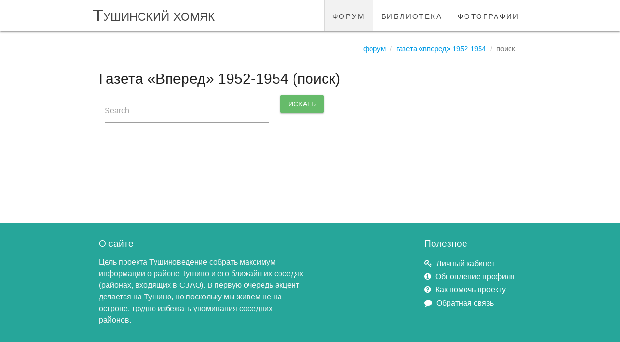

--- FILE ---
content_type: text/html; charset=UTF-8
request_url: https://tushinec.ru/topic/gazeta-vpered-1952-1954/search
body_size: 4607
content:
<!DOCTYPE html>
<html lang="ru">
<head>
    <meta charset="UTF-8">
    <meta http-equiv="X-UA-Compatible" content="IE=edge">
    <meta name="viewport" content="width=device-width, initial-scale=1">
    <meta name="csrf-param" content="_csrf-frontend">
<meta name="csrf-token" content="6ecYpkpbea3TdAhQ5FfL_Hs8QKFhSS-5Lc_xcgSzBias0i3gDRImnYUBazm-IZ2KNlYQ_gIrd_ti-ZMiUvhuFA==">

    <link rel="apple-touch-icon" sizes="76x76" href="/apple-touch-icon.png">
    <link rel="icon" type="image/png" sizes="32x32" href="/favicon-32x32.png">
    <link rel="icon" type="image/png" sizes="16x16" href="/favicon-16x16.png">

    <title>Газета «Вперед» 1952-1954 (поиск)</title>
    <meta name="robots" content="noindex">
<link href="/styles/vendor.min.css?v=1731404396" rel="stylesheet">
<link href="//fonts.googleapis.com/icon?family=Material+Icons" rel="stylesheet">
<link href="/styles/app.min.css?v=1731759259" rel="stylesheet"></head>
<body>

<div class="navbar-fixed">
    <nav class="white" role="navigation">
        <div class="nav-wrapper container">
            <a id="logo-container" href="/" class="brand-logo">Тушинский хомяк</a>
            <ul class="right hide-on-med-and-down"><li class="active"><a href="/forum">форум</a></li>
<li><a href="/library">библиотека</a></li>
<li><a href="/albums">фотографии</a></li></ul>        </div>
    </nav>
</div>

<div id="app" class="content container">

        <route :data="{&quot;route&quot;:&quot;forum/topics/search&quot;,&quot;params&quot;:{&quot;slug&quot;:&quot;gazeta-vpered-1952-1954&quot;}}"></route>
    <ul class="breadcrumb"><li><a href="/forum">Форум</a></li>
<li><a href="/topic/gazeta-vpered-1952-1954">Газета «Вперед» 1952-1954</a></li>
<li class="active">поиск</li>
</ul>        <model :data="{&quot;key&quot;:&quot;51b288ed&quot;,&quot;name&quot;:&quot;Topic&quot;,&quot;class&quot;:&quot;modules\\forum\\common\\models\\Topic&quot;,&quot;action&quot;:{&quot;view&quot;:&quot;topic/view/2028&quot;,&quot;save&quot;:&quot;topic/save/2028&quot;,&quot;find&quot;:&quot;topic/find/2028&quot;,&quot;like&quot;:&quot;topic/like/2028&quot;,&quot;unlike&quot;:&quot;topic/unlike/2028&quot;,&quot;dislike&quot;:&quot;topic/dislike/2028&quot;,&quot;undislike&quot;:&quot;topic/undislike/2028&quot;,&quot;favorite&quot;:&quot;topic/favorite/2028&quot;,&quot;unfavorite&quot;:&quot;topic/unfavorite/2028&quot;,&quot;subscribe&quot;:&quot;topic/subscribe/2028&quot;,&quot;unsubscribe&quot;:&quot;topic/unsubscribe/2028&quot;},&quot;id&quot;:2028,&quot;lock&quot;:{&quot;uid&quot;:null,&quot;uname&quot;:null,&quot;locked&quot;:false},&quot;state&quot;:{&quot;edited&quot;:false}}"></model><div class="row forum-section">

            <div class="col s12">
            <h1>Газета «Вперед» 1952-1954 (поиск)</h1>
        </div>
    
    <div class="input-field col s12">
        <form id="search-form" action="/topic/gazeta-vpered-1952-1954/search" method="post" autocomplete="off" role="form">
<input type="hidden" name="_csrf-frontend" value="6ecYpkpbea3TdAhQ5FfL_Hs8QKFhSS-5Lc_xcgSzBias0i3gDRImnYUBazm-IZ2KNlYQ_gIrd_ti-ZMiUvhuFA==">
        <div class="col s12 m5">
            <div class="row field-searchform-search required">
<div class="input-field col s12">

<input type="text" id="searchform-search" class="validate" name="SearchForm[search]" required aria-required="true">
<label class="control-label" for="searchform-search">Search</label>
<div class="help-block"></div>

</div>
</div>        </div>

        <div class="col s12 m1">
            <button type="submit" class="btn green lighten-1 waves-effect waves-light">Искать</button>        </div>

        </form>    </div>

    </div>
    <br><br>

    <div class="scrollToTop hide-on-small-only" v-scroll="2000">
        <a class="waves-effect waves-light btn-large" role="button" title="вверх">
            <i class="fa fa-arrow-circle-up"></i>
        </a>
    </div>

    
<!-- Modal Structure -->
<div id="modal-contact" class="modal">
    <div class="modal-content center">
        <h4>Обратная связь</h4>

        <div class="row">
           <div class="col s12 m10 offset-m1">
               <form id="contact-form" action="/contact" method="post" role="form">
<input type="hidden" name="_csrf-frontend" value="6ecYpkpbea3TdAhQ5FfL_Hs8QKFhSS-5Lc_xcgSzBias0i3gDRImnYUBazm-IZ2KNlYQ_gIrd_ti-ZMiUvhuFA==">
               
               <div class="row field-contactform-subject required">
<div class="input-field col s12">

<input type="text" id="contactform-subject" class="validate" name="ContactForm[subject]" value="Газета «Вперед» 1952-1954 (поиск)" aria-required="true">
<label class="control-label" for="contactform-subject">Тема сообщения</label>
<div class="help-block"></div>

</div>
</div>               <div class="row field-contactform-email required">
<div class="input-field col s12">

<input type="email" id="contactform-email" class="validate" name="ContactForm[email]" value="" autocomplete="off" required aria-required="true">
<label class="control-label" for="contactform-email">Email (для обратной связи)</label>
<div class="help-block"></div>

</div>
</div>               <div class="row field-contactform-body required">
<div class="input-field col s12">

<textarea id="contactform-body" class="materialize-textarea" name="ContactForm[body]" rows="10" required autocomplete="off" aria-required="true"></textarea>
<label class="control-label" for="contactform-body">Сообщение</label>
<div class="help-block"></div>

</div>
</div>
                                  <div class="row captcha field-contactform-recaptcha">
<div class="input-field col s12">

<input type="hidden" id="contactform-recaptcha" class="validate" name="ContactForm[reCaptcha]"><div id="contactform-recaptcha-recaptcha-contact-form" class="g-recaptcha" data-sitekey="6Lf_N2cUAAAAAJHh8ZC_8RcXqEI2l79gNuxTzsk7" data-input-id="contactform-recaptcha" data-form-id="contact-form"></div>

<div class="help-block"></div>

</div>
</div>               
               <div class="row">
                   <div class="col s12">
                       <button type="submit" class="btn waves-effect waves-light" v-button-disabled="10000">отправить <i class="material-icons right">send</i></button>                       <a class="modal-close waves-effect waves-green btn-flat">Отмена</a>                   </div>
               </div>

               </form>           </div>
        </div>

    </div>
</div>
</div>


<footer class="page-footer teal lighten-1">
    <div class="container">
        <div class="row">
            <div class="col l6 s12">
                <h5 class="white-text">О сайте</h5>
                <p class="grey-text text-lighten-4">
                    Цель проекта Тушиноведение собрать максимум информации о районе Тушино
                    и его ближайших соседях (районах, входящих в СЗАО).
                    В первую очередь акцент делается на Тушино, но поскольку мы живем не на острове,
                    трудно избежать упоминания соседних районов.
                </p>

            </div>
            <div class="col l3 s12"></div>
            <div class="col l3 s12">
                <h5 class="white-text">Полезное</h5>
                <ul>
                                            <li>
                            <i class="fa fa-key"></i>
                            <a class="white-text" href="/login">Личный кабинет</a>
                        </li>
                        <li>
                            <i class="fa fa-info-circle"></i>
                            <a class="white-text" href="/upgrade">Обновление профиля</a>
                        </li>
                                        <li>
                        <i class="fa fa-question-circle"></i>
                        <a class="white-text" href="/question">Как помочь проекту</a>
                    </li>
                    <li>
                        <i class="fa fa-comment"></i>
                        <a class="white-text modal-trigger" href="#modal-contact">Обратная связь</a>
                    </li>
                </ul>
            </div>
        </div>
    </div>
    <div class="footer-copyright">
        <div class="container right-align">
            тушинский хомяк &nbsp;
            <a href="https://www.facebook.com/tushinec/" target="_blank" class="white-text">
                <i class="fa fa-facebook-square"></i>
            </a>&nbsp;
            <i class="fa fa-instagram"></i>&nbsp;
        </div>
    </div>
</footer>

    <!-- Yandex.Metrika counter -->
<script type="text/javascript" >
    (function (d, w, c) {
        (w[c] = w[c] || []).push(function() {
            try {
                w.yaCounter290941 = new Ya.Metrika({
                    id:290941,
                    clickmap:true,
                    trackLinks:true,
                    accurateTrackBounce:true
                });
            } catch(e) { }
        });

        var n = d.getElementsByTagName("script")[0],
            s = d.createElement("script"),
            f = function () { n.parentNode.insertBefore(s, n); };
        s.type = "text/javascript";
        s.async = true;
        s.src = "https://mc.yandex.ru/metrika/watch.js";

        if (w.opera === "[object Opera]") {
            d.addEventListener("DOMContentLoaded", f, false);
        } else { f(); }
    })(document, window, "yandex_metrika_callbacks");
</script>
<noscript><div><img src="https://mc.yandex.ru/watch/290941" style="position:absolute; left:-9999px;" alt="" /></div></noscript>
<!-- /Yandex.Metrika counter -->

<script src="//www.google.com/recaptcha/api.js?hl=ru&amp;render=explicit&amp;onload=recaptchaOnloadCallback" async defer></script>
<script src="/assets/eabf44d4/jquery.min.js?v=1731419790"></script>
<script src="/scripts/polyfill.min.js?v=1731759259"></script>
<script src="/scripts/vendor.min.js?v=1731759259"></script>
<script src="/scripts/app.min.js?v=1731759259"></script>
<script>function recaptchaOnloadCallback() {
    "use strict";
    jQuery(".g-recaptcha").each(function () {
        var reCaptcha = jQuery(this);
        if (reCaptcha.data("recaptcha-client-id") === undefined) {
            var recaptchaClientId = grecaptcha.render(reCaptcha.attr("id"), {
                "callback": function (response) {
                    if (reCaptcha.data("form-id") !== "") {
                        jQuery("#" + reCaptcha.data("input-id"), "#" + reCaptcha.data("form-id")).val(response)
                            .trigger("change");
                    } else {
                        jQuery("#" + reCaptcha.data("input-id")).val(response).trigger("change");
                    }

                    if (reCaptcha.attr("data-callback")) {
                        eval("(" + reCaptcha.attr("data-callback") + ")(response)");
                    }
                },
                "expired-callback": function () {
                    if (reCaptcha.data("form-id") !== "") {
                        jQuery("#" + reCaptcha.data("input-id"), "#" + reCaptcha.data("form-id")).val("");
                    } else {
                        jQuery("#" + reCaptcha.data("input-id")).val("");
                    }

                    if (reCaptcha.attr("data-expired-callback")) {
                        eval("(" + reCaptcha.attr("data-expired-callback") + ")()");
                    }
                },
            });
            reCaptcha.data("recaptcha-client-id", recaptchaClientId);

            if (reCaptcha.data("size") === "invisible") {
                grecaptcha.execute(recaptchaClientId);
            }
        }
    });
}</script>
<script>jQuery(function ($) {
jQuery('#search-form').yiiActiveForm([{"id":"searchform-search","name":"search","container":".field-searchform-search","input":"#searchform-search","validate":function (attribute, value, messages, deferred, $form) {yii.validation.required(value, messages, {"message":"Необходимо заполнить «Search»."});yii.validation.string(value, messages, {"message":"Значение «Search» должно быть строкой.","max":64,"tooLong":"Значение «Search» должно содержать максимум 64 символа.","skipOnEmpty":1});}}], {"errorSummary":".card-panel.red.lighten-5"});
jQuery('#contact-form').yiiActiveForm([{"id":"contactform-subject","name":"subject","container":".field-contactform-subject","input":"#contactform-subject","validate":function (attribute, value, messages, deferred, $form) {yii.validation.required(value, messages, {"message":"Необходимо заполнить «Тема сообщения»."});yii.validation.string(value, messages, {"message":"Значение «Тема сообщения» должно быть строкой.","min":2,"tooShort":"Значение «Тема сообщения» должно содержать минимум 2 символа.","max":256,"tooLong":"Значение «Тема сообщения» должно содержать максимум 256 символов.","skipOnEmpty":1});}},{"id":"contactform-email","name":"email","container":".field-contactform-email","input":"#contactform-email","validate":function (attribute, value, messages, deferred, $form) {yii.validation.required(value, messages, {"message":"Необходимо заполнить «Email (для обратной связи)»."});yii.validation.email(value, messages, {"pattern":/^[a-zA-Z0-9!#$%&'*+\/=?^_`{|}~-]+(?:\.[a-zA-Z0-9!#$%&'*+\/=?^_`{|}~-]+)*@(?:[a-zA-Z0-9](?:[a-zA-Z0-9-]*[a-zA-Z0-9])?\.)+[a-zA-Z0-9](?:[a-zA-Z0-9-]*[a-zA-Z0-9])?$/,"fullPattern":/^[^@]*<[a-zA-Z0-9!#$%&'*+\/=?^_`{|}~-]+(?:\.[a-zA-Z0-9!#$%&'*+\/=?^_`{|}~-]+)*@(?:[a-zA-Z0-9](?:[a-zA-Z0-9-]*[a-zA-Z0-9])?\.)+[a-zA-Z0-9](?:[a-zA-Z0-9-]*[a-zA-Z0-9])?>$/,"allowName":false,"message":"Значение «Email (для обратной связи)» не является правильным email адресом.","enableIDN":false,"skipOnEmpty":1});}},{"id":"contactform-body","name":"body","container":".field-contactform-body","input":"#contactform-body","validate":function (attribute, value, messages, deferred, $form) {yii.validation.required(value, messages, {"message":"Необходимо заполнить «Сообщение»."});yii.validation.string(value, messages, {"message":"Значение «Сообщение» должно быть строкой.","min":5,"tooShort":"Значение «Сообщение» должно содержать минимум 5 символов.","max":2048,"tooLong":"Значение «Сообщение» должно содержать максимум 2 048 символов.","skipOnEmpty":1});}},{"id":"contactform-recaptcha","name":"reCaptcha","container":".field-contactform-recaptcha","input":"#contactform-recaptcha","validate":function (attribute, value, messages, deferred, $form) {if (!value) {
     messages.push("Please confirm that you are not a bot.");
}}}], {"errorSummary":".card-panel.red.lighten-5"});
});</script></body>
</html>


--- FILE ---
content_type: text/html; charset=utf-8
request_url: https://www.google.com/recaptcha/api2/anchor?ar=1&k=6Lf_N2cUAAAAAJHh8ZC_8RcXqEI2l79gNuxTzsk7&co=aHR0cHM6Ly90dXNoaW5lYy5ydTo0NDM.&hl=ru&v=PoyoqOPhxBO7pBk68S4YbpHZ&size=normal&anchor-ms=20000&execute-ms=30000&cb=pyvwkfpr69al
body_size: 49327
content:
<!DOCTYPE HTML><html dir="ltr" lang="ru"><head><meta http-equiv="Content-Type" content="text/html; charset=UTF-8">
<meta http-equiv="X-UA-Compatible" content="IE=edge">
<title>reCAPTCHA</title>
<style type="text/css">
/* cyrillic-ext */
@font-face {
  font-family: 'Roboto';
  font-style: normal;
  font-weight: 400;
  font-stretch: 100%;
  src: url(//fonts.gstatic.com/s/roboto/v48/KFO7CnqEu92Fr1ME7kSn66aGLdTylUAMa3GUBHMdazTgWw.woff2) format('woff2');
  unicode-range: U+0460-052F, U+1C80-1C8A, U+20B4, U+2DE0-2DFF, U+A640-A69F, U+FE2E-FE2F;
}
/* cyrillic */
@font-face {
  font-family: 'Roboto';
  font-style: normal;
  font-weight: 400;
  font-stretch: 100%;
  src: url(//fonts.gstatic.com/s/roboto/v48/KFO7CnqEu92Fr1ME7kSn66aGLdTylUAMa3iUBHMdazTgWw.woff2) format('woff2');
  unicode-range: U+0301, U+0400-045F, U+0490-0491, U+04B0-04B1, U+2116;
}
/* greek-ext */
@font-face {
  font-family: 'Roboto';
  font-style: normal;
  font-weight: 400;
  font-stretch: 100%;
  src: url(//fonts.gstatic.com/s/roboto/v48/KFO7CnqEu92Fr1ME7kSn66aGLdTylUAMa3CUBHMdazTgWw.woff2) format('woff2');
  unicode-range: U+1F00-1FFF;
}
/* greek */
@font-face {
  font-family: 'Roboto';
  font-style: normal;
  font-weight: 400;
  font-stretch: 100%;
  src: url(//fonts.gstatic.com/s/roboto/v48/KFO7CnqEu92Fr1ME7kSn66aGLdTylUAMa3-UBHMdazTgWw.woff2) format('woff2');
  unicode-range: U+0370-0377, U+037A-037F, U+0384-038A, U+038C, U+038E-03A1, U+03A3-03FF;
}
/* math */
@font-face {
  font-family: 'Roboto';
  font-style: normal;
  font-weight: 400;
  font-stretch: 100%;
  src: url(//fonts.gstatic.com/s/roboto/v48/KFO7CnqEu92Fr1ME7kSn66aGLdTylUAMawCUBHMdazTgWw.woff2) format('woff2');
  unicode-range: U+0302-0303, U+0305, U+0307-0308, U+0310, U+0312, U+0315, U+031A, U+0326-0327, U+032C, U+032F-0330, U+0332-0333, U+0338, U+033A, U+0346, U+034D, U+0391-03A1, U+03A3-03A9, U+03B1-03C9, U+03D1, U+03D5-03D6, U+03F0-03F1, U+03F4-03F5, U+2016-2017, U+2034-2038, U+203C, U+2040, U+2043, U+2047, U+2050, U+2057, U+205F, U+2070-2071, U+2074-208E, U+2090-209C, U+20D0-20DC, U+20E1, U+20E5-20EF, U+2100-2112, U+2114-2115, U+2117-2121, U+2123-214F, U+2190, U+2192, U+2194-21AE, U+21B0-21E5, U+21F1-21F2, U+21F4-2211, U+2213-2214, U+2216-22FF, U+2308-230B, U+2310, U+2319, U+231C-2321, U+2336-237A, U+237C, U+2395, U+239B-23B7, U+23D0, U+23DC-23E1, U+2474-2475, U+25AF, U+25B3, U+25B7, U+25BD, U+25C1, U+25CA, U+25CC, U+25FB, U+266D-266F, U+27C0-27FF, U+2900-2AFF, U+2B0E-2B11, U+2B30-2B4C, U+2BFE, U+3030, U+FF5B, U+FF5D, U+1D400-1D7FF, U+1EE00-1EEFF;
}
/* symbols */
@font-face {
  font-family: 'Roboto';
  font-style: normal;
  font-weight: 400;
  font-stretch: 100%;
  src: url(//fonts.gstatic.com/s/roboto/v48/KFO7CnqEu92Fr1ME7kSn66aGLdTylUAMaxKUBHMdazTgWw.woff2) format('woff2');
  unicode-range: U+0001-000C, U+000E-001F, U+007F-009F, U+20DD-20E0, U+20E2-20E4, U+2150-218F, U+2190, U+2192, U+2194-2199, U+21AF, U+21E6-21F0, U+21F3, U+2218-2219, U+2299, U+22C4-22C6, U+2300-243F, U+2440-244A, U+2460-24FF, U+25A0-27BF, U+2800-28FF, U+2921-2922, U+2981, U+29BF, U+29EB, U+2B00-2BFF, U+4DC0-4DFF, U+FFF9-FFFB, U+10140-1018E, U+10190-1019C, U+101A0, U+101D0-101FD, U+102E0-102FB, U+10E60-10E7E, U+1D2C0-1D2D3, U+1D2E0-1D37F, U+1F000-1F0FF, U+1F100-1F1AD, U+1F1E6-1F1FF, U+1F30D-1F30F, U+1F315, U+1F31C, U+1F31E, U+1F320-1F32C, U+1F336, U+1F378, U+1F37D, U+1F382, U+1F393-1F39F, U+1F3A7-1F3A8, U+1F3AC-1F3AF, U+1F3C2, U+1F3C4-1F3C6, U+1F3CA-1F3CE, U+1F3D4-1F3E0, U+1F3ED, U+1F3F1-1F3F3, U+1F3F5-1F3F7, U+1F408, U+1F415, U+1F41F, U+1F426, U+1F43F, U+1F441-1F442, U+1F444, U+1F446-1F449, U+1F44C-1F44E, U+1F453, U+1F46A, U+1F47D, U+1F4A3, U+1F4B0, U+1F4B3, U+1F4B9, U+1F4BB, U+1F4BF, U+1F4C8-1F4CB, U+1F4D6, U+1F4DA, U+1F4DF, U+1F4E3-1F4E6, U+1F4EA-1F4ED, U+1F4F7, U+1F4F9-1F4FB, U+1F4FD-1F4FE, U+1F503, U+1F507-1F50B, U+1F50D, U+1F512-1F513, U+1F53E-1F54A, U+1F54F-1F5FA, U+1F610, U+1F650-1F67F, U+1F687, U+1F68D, U+1F691, U+1F694, U+1F698, U+1F6AD, U+1F6B2, U+1F6B9-1F6BA, U+1F6BC, U+1F6C6-1F6CF, U+1F6D3-1F6D7, U+1F6E0-1F6EA, U+1F6F0-1F6F3, U+1F6F7-1F6FC, U+1F700-1F7FF, U+1F800-1F80B, U+1F810-1F847, U+1F850-1F859, U+1F860-1F887, U+1F890-1F8AD, U+1F8B0-1F8BB, U+1F8C0-1F8C1, U+1F900-1F90B, U+1F93B, U+1F946, U+1F984, U+1F996, U+1F9E9, U+1FA00-1FA6F, U+1FA70-1FA7C, U+1FA80-1FA89, U+1FA8F-1FAC6, U+1FACE-1FADC, U+1FADF-1FAE9, U+1FAF0-1FAF8, U+1FB00-1FBFF;
}
/* vietnamese */
@font-face {
  font-family: 'Roboto';
  font-style: normal;
  font-weight: 400;
  font-stretch: 100%;
  src: url(//fonts.gstatic.com/s/roboto/v48/KFO7CnqEu92Fr1ME7kSn66aGLdTylUAMa3OUBHMdazTgWw.woff2) format('woff2');
  unicode-range: U+0102-0103, U+0110-0111, U+0128-0129, U+0168-0169, U+01A0-01A1, U+01AF-01B0, U+0300-0301, U+0303-0304, U+0308-0309, U+0323, U+0329, U+1EA0-1EF9, U+20AB;
}
/* latin-ext */
@font-face {
  font-family: 'Roboto';
  font-style: normal;
  font-weight: 400;
  font-stretch: 100%;
  src: url(//fonts.gstatic.com/s/roboto/v48/KFO7CnqEu92Fr1ME7kSn66aGLdTylUAMa3KUBHMdazTgWw.woff2) format('woff2');
  unicode-range: U+0100-02BA, U+02BD-02C5, U+02C7-02CC, U+02CE-02D7, U+02DD-02FF, U+0304, U+0308, U+0329, U+1D00-1DBF, U+1E00-1E9F, U+1EF2-1EFF, U+2020, U+20A0-20AB, U+20AD-20C0, U+2113, U+2C60-2C7F, U+A720-A7FF;
}
/* latin */
@font-face {
  font-family: 'Roboto';
  font-style: normal;
  font-weight: 400;
  font-stretch: 100%;
  src: url(//fonts.gstatic.com/s/roboto/v48/KFO7CnqEu92Fr1ME7kSn66aGLdTylUAMa3yUBHMdazQ.woff2) format('woff2');
  unicode-range: U+0000-00FF, U+0131, U+0152-0153, U+02BB-02BC, U+02C6, U+02DA, U+02DC, U+0304, U+0308, U+0329, U+2000-206F, U+20AC, U+2122, U+2191, U+2193, U+2212, U+2215, U+FEFF, U+FFFD;
}
/* cyrillic-ext */
@font-face {
  font-family: 'Roboto';
  font-style: normal;
  font-weight: 500;
  font-stretch: 100%;
  src: url(//fonts.gstatic.com/s/roboto/v48/KFO7CnqEu92Fr1ME7kSn66aGLdTylUAMa3GUBHMdazTgWw.woff2) format('woff2');
  unicode-range: U+0460-052F, U+1C80-1C8A, U+20B4, U+2DE0-2DFF, U+A640-A69F, U+FE2E-FE2F;
}
/* cyrillic */
@font-face {
  font-family: 'Roboto';
  font-style: normal;
  font-weight: 500;
  font-stretch: 100%;
  src: url(//fonts.gstatic.com/s/roboto/v48/KFO7CnqEu92Fr1ME7kSn66aGLdTylUAMa3iUBHMdazTgWw.woff2) format('woff2');
  unicode-range: U+0301, U+0400-045F, U+0490-0491, U+04B0-04B1, U+2116;
}
/* greek-ext */
@font-face {
  font-family: 'Roboto';
  font-style: normal;
  font-weight: 500;
  font-stretch: 100%;
  src: url(//fonts.gstatic.com/s/roboto/v48/KFO7CnqEu92Fr1ME7kSn66aGLdTylUAMa3CUBHMdazTgWw.woff2) format('woff2');
  unicode-range: U+1F00-1FFF;
}
/* greek */
@font-face {
  font-family: 'Roboto';
  font-style: normal;
  font-weight: 500;
  font-stretch: 100%;
  src: url(//fonts.gstatic.com/s/roboto/v48/KFO7CnqEu92Fr1ME7kSn66aGLdTylUAMa3-UBHMdazTgWw.woff2) format('woff2');
  unicode-range: U+0370-0377, U+037A-037F, U+0384-038A, U+038C, U+038E-03A1, U+03A3-03FF;
}
/* math */
@font-face {
  font-family: 'Roboto';
  font-style: normal;
  font-weight: 500;
  font-stretch: 100%;
  src: url(//fonts.gstatic.com/s/roboto/v48/KFO7CnqEu92Fr1ME7kSn66aGLdTylUAMawCUBHMdazTgWw.woff2) format('woff2');
  unicode-range: U+0302-0303, U+0305, U+0307-0308, U+0310, U+0312, U+0315, U+031A, U+0326-0327, U+032C, U+032F-0330, U+0332-0333, U+0338, U+033A, U+0346, U+034D, U+0391-03A1, U+03A3-03A9, U+03B1-03C9, U+03D1, U+03D5-03D6, U+03F0-03F1, U+03F4-03F5, U+2016-2017, U+2034-2038, U+203C, U+2040, U+2043, U+2047, U+2050, U+2057, U+205F, U+2070-2071, U+2074-208E, U+2090-209C, U+20D0-20DC, U+20E1, U+20E5-20EF, U+2100-2112, U+2114-2115, U+2117-2121, U+2123-214F, U+2190, U+2192, U+2194-21AE, U+21B0-21E5, U+21F1-21F2, U+21F4-2211, U+2213-2214, U+2216-22FF, U+2308-230B, U+2310, U+2319, U+231C-2321, U+2336-237A, U+237C, U+2395, U+239B-23B7, U+23D0, U+23DC-23E1, U+2474-2475, U+25AF, U+25B3, U+25B7, U+25BD, U+25C1, U+25CA, U+25CC, U+25FB, U+266D-266F, U+27C0-27FF, U+2900-2AFF, U+2B0E-2B11, U+2B30-2B4C, U+2BFE, U+3030, U+FF5B, U+FF5D, U+1D400-1D7FF, U+1EE00-1EEFF;
}
/* symbols */
@font-face {
  font-family: 'Roboto';
  font-style: normal;
  font-weight: 500;
  font-stretch: 100%;
  src: url(//fonts.gstatic.com/s/roboto/v48/KFO7CnqEu92Fr1ME7kSn66aGLdTylUAMaxKUBHMdazTgWw.woff2) format('woff2');
  unicode-range: U+0001-000C, U+000E-001F, U+007F-009F, U+20DD-20E0, U+20E2-20E4, U+2150-218F, U+2190, U+2192, U+2194-2199, U+21AF, U+21E6-21F0, U+21F3, U+2218-2219, U+2299, U+22C4-22C6, U+2300-243F, U+2440-244A, U+2460-24FF, U+25A0-27BF, U+2800-28FF, U+2921-2922, U+2981, U+29BF, U+29EB, U+2B00-2BFF, U+4DC0-4DFF, U+FFF9-FFFB, U+10140-1018E, U+10190-1019C, U+101A0, U+101D0-101FD, U+102E0-102FB, U+10E60-10E7E, U+1D2C0-1D2D3, U+1D2E0-1D37F, U+1F000-1F0FF, U+1F100-1F1AD, U+1F1E6-1F1FF, U+1F30D-1F30F, U+1F315, U+1F31C, U+1F31E, U+1F320-1F32C, U+1F336, U+1F378, U+1F37D, U+1F382, U+1F393-1F39F, U+1F3A7-1F3A8, U+1F3AC-1F3AF, U+1F3C2, U+1F3C4-1F3C6, U+1F3CA-1F3CE, U+1F3D4-1F3E0, U+1F3ED, U+1F3F1-1F3F3, U+1F3F5-1F3F7, U+1F408, U+1F415, U+1F41F, U+1F426, U+1F43F, U+1F441-1F442, U+1F444, U+1F446-1F449, U+1F44C-1F44E, U+1F453, U+1F46A, U+1F47D, U+1F4A3, U+1F4B0, U+1F4B3, U+1F4B9, U+1F4BB, U+1F4BF, U+1F4C8-1F4CB, U+1F4D6, U+1F4DA, U+1F4DF, U+1F4E3-1F4E6, U+1F4EA-1F4ED, U+1F4F7, U+1F4F9-1F4FB, U+1F4FD-1F4FE, U+1F503, U+1F507-1F50B, U+1F50D, U+1F512-1F513, U+1F53E-1F54A, U+1F54F-1F5FA, U+1F610, U+1F650-1F67F, U+1F687, U+1F68D, U+1F691, U+1F694, U+1F698, U+1F6AD, U+1F6B2, U+1F6B9-1F6BA, U+1F6BC, U+1F6C6-1F6CF, U+1F6D3-1F6D7, U+1F6E0-1F6EA, U+1F6F0-1F6F3, U+1F6F7-1F6FC, U+1F700-1F7FF, U+1F800-1F80B, U+1F810-1F847, U+1F850-1F859, U+1F860-1F887, U+1F890-1F8AD, U+1F8B0-1F8BB, U+1F8C0-1F8C1, U+1F900-1F90B, U+1F93B, U+1F946, U+1F984, U+1F996, U+1F9E9, U+1FA00-1FA6F, U+1FA70-1FA7C, U+1FA80-1FA89, U+1FA8F-1FAC6, U+1FACE-1FADC, U+1FADF-1FAE9, U+1FAF0-1FAF8, U+1FB00-1FBFF;
}
/* vietnamese */
@font-face {
  font-family: 'Roboto';
  font-style: normal;
  font-weight: 500;
  font-stretch: 100%;
  src: url(//fonts.gstatic.com/s/roboto/v48/KFO7CnqEu92Fr1ME7kSn66aGLdTylUAMa3OUBHMdazTgWw.woff2) format('woff2');
  unicode-range: U+0102-0103, U+0110-0111, U+0128-0129, U+0168-0169, U+01A0-01A1, U+01AF-01B0, U+0300-0301, U+0303-0304, U+0308-0309, U+0323, U+0329, U+1EA0-1EF9, U+20AB;
}
/* latin-ext */
@font-face {
  font-family: 'Roboto';
  font-style: normal;
  font-weight: 500;
  font-stretch: 100%;
  src: url(//fonts.gstatic.com/s/roboto/v48/KFO7CnqEu92Fr1ME7kSn66aGLdTylUAMa3KUBHMdazTgWw.woff2) format('woff2');
  unicode-range: U+0100-02BA, U+02BD-02C5, U+02C7-02CC, U+02CE-02D7, U+02DD-02FF, U+0304, U+0308, U+0329, U+1D00-1DBF, U+1E00-1E9F, U+1EF2-1EFF, U+2020, U+20A0-20AB, U+20AD-20C0, U+2113, U+2C60-2C7F, U+A720-A7FF;
}
/* latin */
@font-face {
  font-family: 'Roboto';
  font-style: normal;
  font-weight: 500;
  font-stretch: 100%;
  src: url(//fonts.gstatic.com/s/roboto/v48/KFO7CnqEu92Fr1ME7kSn66aGLdTylUAMa3yUBHMdazQ.woff2) format('woff2');
  unicode-range: U+0000-00FF, U+0131, U+0152-0153, U+02BB-02BC, U+02C6, U+02DA, U+02DC, U+0304, U+0308, U+0329, U+2000-206F, U+20AC, U+2122, U+2191, U+2193, U+2212, U+2215, U+FEFF, U+FFFD;
}
/* cyrillic-ext */
@font-face {
  font-family: 'Roboto';
  font-style: normal;
  font-weight: 900;
  font-stretch: 100%;
  src: url(//fonts.gstatic.com/s/roboto/v48/KFO7CnqEu92Fr1ME7kSn66aGLdTylUAMa3GUBHMdazTgWw.woff2) format('woff2');
  unicode-range: U+0460-052F, U+1C80-1C8A, U+20B4, U+2DE0-2DFF, U+A640-A69F, U+FE2E-FE2F;
}
/* cyrillic */
@font-face {
  font-family: 'Roboto';
  font-style: normal;
  font-weight: 900;
  font-stretch: 100%;
  src: url(//fonts.gstatic.com/s/roboto/v48/KFO7CnqEu92Fr1ME7kSn66aGLdTylUAMa3iUBHMdazTgWw.woff2) format('woff2');
  unicode-range: U+0301, U+0400-045F, U+0490-0491, U+04B0-04B1, U+2116;
}
/* greek-ext */
@font-face {
  font-family: 'Roboto';
  font-style: normal;
  font-weight: 900;
  font-stretch: 100%;
  src: url(//fonts.gstatic.com/s/roboto/v48/KFO7CnqEu92Fr1ME7kSn66aGLdTylUAMa3CUBHMdazTgWw.woff2) format('woff2');
  unicode-range: U+1F00-1FFF;
}
/* greek */
@font-face {
  font-family: 'Roboto';
  font-style: normal;
  font-weight: 900;
  font-stretch: 100%;
  src: url(//fonts.gstatic.com/s/roboto/v48/KFO7CnqEu92Fr1ME7kSn66aGLdTylUAMa3-UBHMdazTgWw.woff2) format('woff2');
  unicode-range: U+0370-0377, U+037A-037F, U+0384-038A, U+038C, U+038E-03A1, U+03A3-03FF;
}
/* math */
@font-face {
  font-family: 'Roboto';
  font-style: normal;
  font-weight: 900;
  font-stretch: 100%;
  src: url(//fonts.gstatic.com/s/roboto/v48/KFO7CnqEu92Fr1ME7kSn66aGLdTylUAMawCUBHMdazTgWw.woff2) format('woff2');
  unicode-range: U+0302-0303, U+0305, U+0307-0308, U+0310, U+0312, U+0315, U+031A, U+0326-0327, U+032C, U+032F-0330, U+0332-0333, U+0338, U+033A, U+0346, U+034D, U+0391-03A1, U+03A3-03A9, U+03B1-03C9, U+03D1, U+03D5-03D6, U+03F0-03F1, U+03F4-03F5, U+2016-2017, U+2034-2038, U+203C, U+2040, U+2043, U+2047, U+2050, U+2057, U+205F, U+2070-2071, U+2074-208E, U+2090-209C, U+20D0-20DC, U+20E1, U+20E5-20EF, U+2100-2112, U+2114-2115, U+2117-2121, U+2123-214F, U+2190, U+2192, U+2194-21AE, U+21B0-21E5, U+21F1-21F2, U+21F4-2211, U+2213-2214, U+2216-22FF, U+2308-230B, U+2310, U+2319, U+231C-2321, U+2336-237A, U+237C, U+2395, U+239B-23B7, U+23D0, U+23DC-23E1, U+2474-2475, U+25AF, U+25B3, U+25B7, U+25BD, U+25C1, U+25CA, U+25CC, U+25FB, U+266D-266F, U+27C0-27FF, U+2900-2AFF, U+2B0E-2B11, U+2B30-2B4C, U+2BFE, U+3030, U+FF5B, U+FF5D, U+1D400-1D7FF, U+1EE00-1EEFF;
}
/* symbols */
@font-face {
  font-family: 'Roboto';
  font-style: normal;
  font-weight: 900;
  font-stretch: 100%;
  src: url(//fonts.gstatic.com/s/roboto/v48/KFO7CnqEu92Fr1ME7kSn66aGLdTylUAMaxKUBHMdazTgWw.woff2) format('woff2');
  unicode-range: U+0001-000C, U+000E-001F, U+007F-009F, U+20DD-20E0, U+20E2-20E4, U+2150-218F, U+2190, U+2192, U+2194-2199, U+21AF, U+21E6-21F0, U+21F3, U+2218-2219, U+2299, U+22C4-22C6, U+2300-243F, U+2440-244A, U+2460-24FF, U+25A0-27BF, U+2800-28FF, U+2921-2922, U+2981, U+29BF, U+29EB, U+2B00-2BFF, U+4DC0-4DFF, U+FFF9-FFFB, U+10140-1018E, U+10190-1019C, U+101A0, U+101D0-101FD, U+102E0-102FB, U+10E60-10E7E, U+1D2C0-1D2D3, U+1D2E0-1D37F, U+1F000-1F0FF, U+1F100-1F1AD, U+1F1E6-1F1FF, U+1F30D-1F30F, U+1F315, U+1F31C, U+1F31E, U+1F320-1F32C, U+1F336, U+1F378, U+1F37D, U+1F382, U+1F393-1F39F, U+1F3A7-1F3A8, U+1F3AC-1F3AF, U+1F3C2, U+1F3C4-1F3C6, U+1F3CA-1F3CE, U+1F3D4-1F3E0, U+1F3ED, U+1F3F1-1F3F3, U+1F3F5-1F3F7, U+1F408, U+1F415, U+1F41F, U+1F426, U+1F43F, U+1F441-1F442, U+1F444, U+1F446-1F449, U+1F44C-1F44E, U+1F453, U+1F46A, U+1F47D, U+1F4A3, U+1F4B0, U+1F4B3, U+1F4B9, U+1F4BB, U+1F4BF, U+1F4C8-1F4CB, U+1F4D6, U+1F4DA, U+1F4DF, U+1F4E3-1F4E6, U+1F4EA-1F4ED, U+1F4F7, U+1F4F9-1F4FB, U+1F4FD-1F4FE, U+1F503, U+1F507-1F50B, U+1F50D, U+1F512-1F513, U+1F53E-1F54A, U+1F54F-1F5FA, U+1F610, U+1F650-1F67F, U+1F687, U+1F68D, U+1F691, U+1F694, U+1F698, U+1F6AD, U+1F6B2, U+1F6B9-1F6BA, U+1F6BC, U+1F6C6-1F6CF, U+1F6D3-1F6D7, U+1F6E0-1F6EA, U+1F6F0-1F6F3, U+1F6F7-1F6FC, U+1F700-1F7FF, U+1F800-1F80B, U+1F810-1F847, U+1F850-1F859, U+1F860-1F887, U+1F890-1F8AD, U+1F8B0-1F8BB, U+1F8C0-1F8C1, U+1F900-1F90B, U+1F93B, U+1F946, U+1F984, U+1F996, U+1F9E9, U+1FA00-1FA6F, U+1FA70-1FA7C, U+1FA80-1FA89, U+1FA8F-1FAC6, U+1FACE-1FADC, U+1FADF-1FAE9, U+1FAF0-1FAF8, U+1FB00-1FBFF;
}
/* vietnamese */
@font-face {
  font-family: 'Roboto';
  font-style: normal;
  font-weight: 900;
  font-stretch: 100%;
  src: url(//fonts.gstatic.com/s/roboto/v48/KFO7CnqEu92Fr1ME7kSn66aGLdTylUAMa3OUBHMdazTgWw.woff2) format('woff2');
  unicode-range: U+0102-0103, U+0110-0111, U+0128-0129, U+0168-0169, U+01A0-01A1, U+01AF-01B0, U+0300-0301, U+0303-0304, U+0308-0309, U+0323, U+0329, U+1EA0-1EF9, U+20AB;
}
/* latin-ext */
@font-face {
  font-family: 'Roboto';
  font-style: normal;
  font-weight: 900;
  font-stretch: 100%;
  src: url(//fonts.gstatic.com/s/roboto/v48/KFO7CnqEu92Fr1ME7kSn66aGLdTylUAMa3KUBHMdazTgWw.woff2) format('woff2');
  unicode-range: U+0100-02BA, U+02BD-02C5, U+02C7-02CC, U+02CE-02D7, U+02DD-02FF, U+0304, U+0308, U+0329, U+1D00-1DBF, U+1E00-1E9F, U+1EF2-1EFF, U+2020, U+20A0-20AB, U+20AD-20C0, U+2113, U+2C60-2C7F, U+A720-A7FF;
}
/* latin */
@font-face {
  font-family: 'Roboto';
  font-style: normal;
  font-weight: 900;
  font-stretch: 100%;
  src: url(//fonts.gstatic.com/s/roboto/v48/KFO7CnqEu92Fr1ME7kSn66aGLdTylUAMa3yUBHMdazQ.woff2) format('woff2');
  unicode-range: U+0000-00FF, U+0131, U+0152-0153, U+02BB-02BC, U+02C6, U+02DA, U+02DC, U+0304, U+0308, U+0329, U+2000-206F, U+20AC, U+2122, U+2191, U+2193, U+2212, U+2215, U+FEFF, U+FFFD;
}

</style>
<link rel="stylesheet" type="text/css" href="https://www.gstatic.com/recaptcha/releases/PoyoqOPhxBO7pBk68S4YbpHZ/styles__ltr.css">
<script nonce="HIDxRZ_XaU2pboqxui1t8w" type="text/javascript">window['__recaptcha_api'] = 'https://www.google.com/recaptcha/api2/';</script>
<script type="text/javascript" src="https://www.gstatic.com/recaptcha/releases/PoyoqOPhxBO7pBk68S4YbpHZ/recaptcha__ru.js" nonce="HIDxRZ_XaU2pboqxui1t8w">
      
    </script></head>
<body><div id="rc-anchor-alert" class="rc-anchor-alert"></div>
<input type="hidden" id="recaptcha-token" value="[base64]">
<script type="text/javascript" nonce="HIDxRZ_XaU2pboqxui1t8w">
      recaptcha.anchor.Main.init("[\x22ainput\x22,[\x22bgdata\x22,\x22\x22,\[base64]/[base64]/[base64]/[base64]/cjw8ejpyPj4+eil9Y2F0Y2gobCl7dGhyb3cgbDt9fSxIPWZ1bmN0aW9uKHcsdCx6KXtpZih3PT0xOTR8fHc9PTIwOCl0LnZbd10/dC52W3ddLmNvbmNhdCh6KTp0LnZbd109b2Yoeix0KTtlbHNle2lmKHQuYkImJnchPTMxNylyZXR1cm47dz09NjZ8fHc9PTEyMnx8dz09NDcwfHx3PT00NHx8dz09NDE2fHx3PT0zOTd8fHc9PTQyMXx8dz09Njh8fHc9PTcwfHx3PT0xODQ/[base64]/[base64]/[base64]/bmV3IGRbVl0oSlswXSk6cD09Mj9uZXcgZFtWXShKWzBdLEpbMV0pOnA9PTM/bmV3IGRbVl0oSlswXSxKWzFdLEpbMl0pOnA9PTQ/[base64]/[base64]/[base64]/[base64]\x22,\[base64]\x22,\x22RsKDfUbCiipawoJBw4zCh2RSQiRHw4fCuWAswpdfA8OPKsOkBSgEISBqwoTCnWB3wpDCkVfCu0/Du8K2XX/CgE9WLMOPw7F+w7I4HsOxTE0kGMOQR8Ktwr50w70aMC9hXcK/[base64]/w5XCqlvDvMKzwrDCosOGFTgBwpUUfMKuUMKLfsKlVsO+UQrDsAc7wp/DnMOdwpLCinR8acKTf1wVcsONw7pdwrJ2L2DDtC5Hw4Raw4fCjsKww5s0F8Ouwo7Cj8OrCkzCpcK7w6A8wptKw6I/Y8Kww5NHw7VrKi3DnQrClcK6wqo5w6ASw7vCm8KBD8OcSyTDmcO0AsOVDUjCjsKGIlPDonRzRwfDmC/Dq00gbsKCDcKYwo/[base64]/Cl8Oaew82wpbCqcObw6RZw6Inw6/Dn8OjcXNMbcOrMsO3w4nCmMO2AsKIw68PB8KIwqDDunVDV8K/WcOzI8OXNsK7DwbCssOJRHpkIztnw6hSOjNlPMKwwqZ9Yihvw7kMw4XCiyLDsm95wq1+URXCr8Kpwo8cQcOvwrQBw6HDtnPCkwJkA3fCgsKuNcOQAXDDlnfDticIw53Ch1BICMKuwoNCfTzDgsOWwqTDncOUw47ChsO2T8O+P8KwS8OHQMOwwq56QcKQbxIowr/DhFTDl8KzX8O1w5cyYsObbsOHw6h6w50kwp/Co8K5cjrDhRXDgAQowobClk/CkMOSU8OcwpU8UMKsJwY6w4oyUMOqEB4yHl1lwpnCq8K6w4fDvHg2ecK9wohXH2XDuQQzcMOfasKrwrxRwrZqw5duwoTCr8KtKsO/ecKuwo3Dim/[base64]/RGghwqbCt8OOH8KmwrHCnsKYH8KoRMOcaEXCiMO7CG3Ci8O4DS9Xw58yYgoSwpZ1woA4EsOxwowtw5fCucOswrAQPG/CrH1DGWrDiETDr8KOw4HChsO6McOWwoLDnWB7w7R1acKpw6VXe1/ClsKTaMKUw646wpx0AnwdEsOQw7zDrcOHQ8K4PMOEw6rCjDg2w4TCtsKAJMOLCRnDnnUHwr3DuMK5worDqMKhw6JCPcO4w4wTJcKwC1UXwqHDqg41QkN/BTjDh1PDvx5xeGfCsMOiw5pRcMK1Fh1Jw5U0BsOgwq9Iw63CrDdcUcO3wp5ffMK3wqIjZ3hhwpdLwoBHwq/[base64]/[base64]/CiVMXwp3CpUbCjsOnFFxZaxomwqfCv8ORw6XClMKxw54zXCBze1QgwqXCuXPDqkrCmsO2w73DiMKLZFLDpEfCs8Omw6PDgcKhwrEqNz/CoCk5MRbCisOYRk7CjFDCrMO/wr3CklgVTxpQw6fDoX3CkD5ZE35cw6LDnDxNcm9EOMKNSMONLjjDvMKvbsOew4IRTWtkwpnChcOVDcKqLBwlIsOBw5TCqx7Ck0QbwovChsOQwrnCtcK4w57CssKNw74Fw7nDjMOGAcKEw5PDoBJ6wrl9c2vCgsKUwrfDu8OaHcKETX/DuMOSfTDDlGTDmMKxw441I8Kew6TCmH7Dg8KYcRsZT8KSdsO3wqjDkMK+wp8NwrnDumlHwp/[base64]/Cmw0rMsKgw6NJwoDDpcOSw7PCrAUbIXTCmsKUwqAGw5HDknV/S8O/G8KIw6Zdw7RbbgvDpcO/wrfDoSZmw5TCn0Jow7jDjEh5w7zDiV13wrpkNQLCrW/DrcKkwqTCiMK0wrV7w5nCqsOHc3nDocKvVsKywpBdwpMDw43CnTkGwqEiwqjDrixSw4LDlcObwoccaA7DtXQPw6/[base64]/T8OLIsKfwoIHY8OSCR85QGgNWhvDtBPDvcKOfsKew6XCrcKGCw/[base64]/DocOfwqjDqU7CsE4cw5JPMcO1DsOIwrPDuk9aR8KCw67Cjxdhw7nCrcOAwoBCw7PCqMKkDijCtMOLHXwiwqnCqsKYw5Nhwpoiw4jDkF5YwoDDuHdrw77CmsODG8OCwosFdMOjwocBwqBsw5HDgMOcw5lPFMOkw6vClcKfw5x8wpzCpMOtw5/DtC3Ckj8uLBTDnV0WWjcCK8OrV8O5w54bwrN9w7TDlThAw40RwpXDoirCnMKJwqTDncKyFsOPw4B7wrdEF2hnAcOTw6Eyw6jDpcOzwp7CiVrDsMOUVBQZVMOfCh9GfCAhURPDngARw53CsUQIOsKiOMO5w6HCiX/CkmgywokGQ8OHUjZWwpJ/AX7DusKLw5JlwrpEYVbDl00TbcKnw55/HsO3CkvCr8Kqw5HCtzzDt8Omw4RLw4NfT8K4SsKZw47Dr8KvIEHCisO4w67DlMOELjbDsgnDqipAwqcJwqDCgMOnekjDlGzCpMOkNSfCpMO/woRVDMOgw45lw6ctAggPBcKQDUbClsOlw652w7vCqMKEw7BMGQrDs23CpVJaw40hw6owORsDw7VQfhTDlxdRw6LDksK2Dw18wq85w4ISwqDCry3DmQXCo8O+w5/[base64]/DrMOEwqM0DsO0wrvCsANxY8K3RV3DqjLCs8KgeAh2w4xmR0vDtDsLwpzCqVzCgkQFw6dww63DpkAMD8OEYMK5wpYwwrAVwowpwpTDlMKJwqPCjRzDhcK3ag3Ds8OAP8KrdwnDjU8pwokuMMKBw4jCssOGw51JwoVewr89YwrCtUPCrCFQw4fDn8OqNsK/OnhtwpgKwq3DtcKuwojCgsO7w4fCp8K9wqlMw6YEExM3wrYGecOpw6vCqlNdME8UfcOUw6vDjMOFMWvDjm/DkDFhHMKpw43DnMKVwp7CugUcwp3CrsOeU8ORwqs0FQzCmsO9biwxw4jDhTXDlBdMwoJNPW9BYmvDtkjCmsOmKBHDj8OTwrElZMOKworCn8O5w4DCosKdwrLCl0rCtFrDtcOETUDDr8OnaB3DsMO5w77CqkXDrcOWGS/CmsKqZsKWwqTCuArDhCBzw7MfB2LCksOJOcKie8O9fcKgUsKpwq8iQlTCiyvDgsKLPcK7w63DmSrCsWVkw4PCm8OKw5zCi8O+IW7Co8OHw7keIgvCm8O0DEx3GyrDm8OMShkYNcK1HMKBMMKbw7rCqMKWWsOnJcODwrgJdFPCncOVwrfCjcKYw78iwpjCiRkTPMO/[base64]/DqcOUw6bDqcKnw7rCtg0pwrTCmngJJnXCqGvCgCENw6DCqcO9RcONwpHCmcKfw7AbexXClj/CrsOvwqvDuCBPw6IrXsO3w5vCt8Krw4DClMKGIsOENsKbw7zDlsOmw63CmB/Cp25hw5/[base64]/DlMKRF8K4E3TCgDkbXsOIw7LCnj7DlcOWZV8iwoQbwpg2woJUH3MdwolYw5vDhkVaCMOTSMKNwp9ZWVslJ2LCthsBwrzDsGfDnMKlal/DsMO+McO+w7TDqcK7GcOeMcOJA2PCtMOoMHxMw4V+R8KqZcKqwqbDlzsMPmPDihA+w65zwpY0ZwUuKsKReMKfw5o7w6M3w6RjcsKQwpZkw55icMK4CsKfwqcEw5LCvsOOYy5TFxPCvsOSwrjDqsOrw4nDlMK1w6Z4KVrDrMO9YsOjw6HCsSNpeMK5w5VoBmXDssOewo/DmmDDlcOyMA3DtSfCtnZLR8OQQizDosOGwrUrwqHDjk4YEnVnAMO/woIIdsKSw6sScHzCp8KxXEPDjcKAw6ZQw4jDnMKOw7VOVA0ow7HDoQhfw5BNYAYmw6TDmsKLw5vDp8KHw7Y0w5jCtCsfwprCv8KZFMOnw5ZubMOJLhnCq1jCn8KPw6TCrlJffsOpw7MQEHweWH/DmMOqF3LDhsOpw5sJw7I7LirDvTYZw6LDrMKQw4jDqcO5wr1EW14ZIlo9RBvCuMOvaEJ9w4vCjQLCmGobwoMNwow9wonDv8OQwoUpw6zCksKMwq/DvTLDuDzDqxRUwqh9NVvCucOVw6rCo8Kvw4bCo8OdUcK5VsO0w6TCr2bCucKRwpkSwoXCh3hxw5vDkcKUJhUIwo/CjyrDiSHCmMOYwqLCoWsswq9LwrPCksOXI8KnesOVf150JD08Q8KUwosVw64uTHUfQ8OkLEMOD1vDiQ9/E8OKHBI6PMO3PnPDgX7CmyMNw4h9w7bCqMOiw610wqHDhhUvAx1JwpLCgcOww4jCum3DgiDDjsOMwqtdw6jCuDFOw6LCjCzDtcKow77Dv0wOwrB1w6Vzwr3CmE7CqHfDkFvDmcKoKBTDi8KEwo3DrUNzwpMpEcKuwpxNOsKpWsOTw5DChcOcMn/DgsODwoZuw7hDwofCvBJhVUHDm8OkwqnCsBljaMOmwq3Cm8OGVh/Dh8K0w6QNTMKvw5INEsKYw5saIsKzcBXDocOvecOtQAvDqnl2w7gwU0nCisOawpHDpcOewq/DhsOpTWc3wonDscK2wpo0TWHDrsOpYEvDnMOZS0jDgsOcw5oBQ8OOd8OOwrkaQXzDlMKuwrDCpS3CsMOBw4/CpFPDnMKowrUXD2FXCnwCwoXDk8K0fTLDkBFAYsOiw6p/[base64]/E8K1w5RIw6xTw4hMw6siw6lIVTfDgSHCtVx9w6QIw5YMAiDCj8KowpLDvcOKOGvDgSfDvMK9wrrCnh5IwrDDqcKrNMK1aMO6wqjCr0NzwpHCuivDqsOOwobCucK4EcKyECwHw7/CqnNwwpY3w7MVLHxsL1jDgsKzw7BXWjdKw4PCmw/DkBzDlBwlPGUfPQQpwok3w5HCtMOsw57Cl8KPb8Kmw4Ilwr1cwqQhwqjCkcOPwrDDksOiKcKHJ3gLd2IJdMOWw7Ycw59zwrt5wo3CsyR9P1xRNMKOO8KDfGrCrsOgclt8wp7Cn8OJwprCum7Dh0vCpsOswo/DpcK1wpAUw5fCjMKNw6fCiiU1PsKyw7jCqcK6w5MrY8Krw5rClcOHwr55NsOlEADChkgmwqbCtcKCEX/DnH5Bw6ZIJyxGT3fCksOjbDFJw6dVwpw4QhV/XUkYw6jDrcKIwr9WwoQNLmwnXcO6OxpcYsKtwofDlMKGG8O9Z8O1wo3DpsKGJsOZB8K/w40NwpQbwoHCh8KMwro/wpRBwoTDm8KFccKKRsKdQCXDi8KKw6USClXCjMOBEGrCvjfDpG7CgVw2bhXCqS/CnnIIN2BPZcO6ZsOEw4p9GWrCogVMOcKFcCFRwr4Xw7TDssKlLcK9wqnCs8KAw6Eiw6hUZsKvF1HCrsObV8OxwofDmTnDlsOTwoUQPMOHCgzChMOeCkV2TsO0wr/Cvl/[base64]/fBAxNsKJS8KCZEgEMcONw4DDmMKGScK/[base64]/DpsKhOsK0wovDj0fCkMOfJsOLw7N7w44bwooCNl5xXwvDpgRVfcK1wpNvaC/DjMO2fEBkwq1/TcODP8OrcCYcw4YXF8O2w7TCs8KncSzCrcOAK3Mgw7wlXSZGR8KhwrbCnVF8NsOZw4vCisKcwqnDnivCk8Orw7PDocO/XsOQwrDDnsOAacKAwrrDicOfw4UdYcONwpENw4jCqBddwpYow7MOwqgVXwnDtxNzw64cRMOdc8OdU8Ktw61CPcKiWMKNw6rCkMOeScKpw7bCslQVbSbCjlXDlBnCgsK1w4ZWwqUGwoMvQ8K/[base64]/[base64]/CpcOUw5Y8wrPDu8KYwpXDnSI0wq4cHAPDoi0Bwr3DvCLDoV5mwpzDhlTDnCHCpsKDw7oZJcOxMcKHw7LDlcKWb0Qcw4HDrMOUEEgebsO/MzHDvTIVwqzDmkxEecOmwqBRIifDgnlyw4zDmMOUwowawrFTwqjDpsO2wqBWIxHCqhBGwr9ww5LChMOudMKRw4jCgsKsLhJRwp8EIMKeECTDpmttVG7CtMK6TXXDsMKxw5zDhTBfwrrChMOAwrkDw6rCmsONw5LCh8KDK8KRZ3tFRsOOwqEXWVzCscO/w5PCn1vDo8KQw6zDtcKRRXANOCDChxLDhcKaQgnClTbDlTDCq8OEw6xewpZSw7jCnMKuwpDCscKjfUDCqMKAw49CJyQ2wphiKcKmFcKXesObwr9IwqnCgcOaw6d5UcKowoXDlTkHwrvDtMOWHsKWwpkwMsO3V8KNDcOabsOKw6bDmG/[base64]/DhV7CtH3Clz/DrR7DvsOeRz0Iw7bCqlHDvVIycgbCkcOgHsOgwoXCqcK1EMO/w7bCocOTwo9IbmM1TFYcDwZ0w7vDjsOYwq7DlE4/[base64]/CiMKqwqcPw6NXJjTCpyxywpDCn8KHF8Ozw61uw5R0TMO3YlUgw6HCtTvDl8OIw68QUkELeGTCuXnClgkfwrXCnR7ChcORWGDChsKLSnfCjsKcFlVHw7/Cp8OSwqPDvMOKAVMaacKEw4ZUB1hywqI6HcKUaMOjw7hfUsKWBA8MYcO/AcK0w5XCiMOcw5lwWcKQKAzCr8O7JxPCs8K+wqPCtHTCo8O6N2ZyPMOVw5LCsV0rw4fCisOgWMO0w5JDNMKCS2nCu8K/wrrCoQLCqRQpwoYnSnlrwqbDvyJfw4F7w53CpcKQw6nDtMOPFkklwoRewr5CEsKcZ1fCjA7CiQNjw7bCssKdWsKrbGhTw7RgwovCmT9KQyQEJgpSwqzCgMKAF8Opwq/ClcKhKQU/cQFXS07DownDkcOLTnfCk8OFEcKmU8Ovw6oFw7snw5LCoF9AJcOkwrR4CcOww7bCpcO+KMOzZyrCpsKOEyjCocK/KsOcw6LClnbCtcOKw4HDqF/[base64]/[base64]/[base64]/Do8OMATbDvTwHwpl3DsOvwo4Zw7tmWcKJPsK4LkYkagtdw5lpw7fDqC7CnW0/w4bCiMKWMwEgC8OAwrbClH0AwpEeYsOWw6zCh8KJwqbCh1vCq19gem8kcsK+JcK6S8OgecOVwq9Pw5t9w6sRN8OvwpVQOsOqeHZOc8Owwokuw5rCsCEXCg5mw49rwrfCiBJ2wobDpsOAFxVBCcOtHQjCjTDCgsOQdMK3MRfDjzTCuMOKe8KjwrwUwp/ChsOMd1bCocOUQD9owq1oWyPDs0nDuQvDkEXCqWprw6w/w7V/w6BYw4E8w7bDkMOwXcKeVcKlwobCg8O8wqdxf8OvKQzCjcOfw7HCtsKIwp4zO2rChkvCusO4MiQBw4DCm8KpEhXDjnPDqC1Aw7fCpMOifRlOTkkewoc/w77ClzgEwqdldsOXwqorw5IfwpXCrAxQwrlAwobDrHJmE8KLHMOZO0bDhXFYSMO5wphBwpnCiR1/wo1fw6Y3XsKUw41hwqHDhsKowqMTekzCinfCqMOAaUvCusO6HFPCosKawrQFI20jMw55w7UKfMOQHmlEPXcYZcKCAMKdw5IybQ/Du2xDw68gwq9fw6jCv1nCv8Ojb1Q/H8KxS1tVPVfDvE9PEsKTw602YMKyblDCgjE0CwDDjcO5w4fDrcKcw5/DtknDncKLCmHCmsONw57Dh8KNw5lhKXUcw7JlDcKYwrVBw6soJcK2Ai/DvMKZw6jDqMOxwqfDqlViw6wqEsO0w5PDhnbDjsOZC8Kpw5gYw518w4hnwqQGQ33DskoLw6sGQ8Otw6hVEsKxaMOFHz1rw6fDqSvCkXXDnF7CjCbDlGrDtmJ0DjnCgVbDtnZESsOwwos3wpdPwqoUwqd3w69ISMO4KDzDsQpRAsKAw4UOWBVYwo5WK8Osw7Zow4/Ck8OOwrxbEcOpw78CM8Ktwp7DtsKew4bCtC8vwrDCoDUgL8KEKsOrbcKSw5MGwpglw5pjZF7CpMOYIVjCocKRJHh2w4fDsDIoKC7CusKPw7wlwpB0NFUuKMOSwqbDsjzDosOSa8KeQcK1BcO/[base64]/RQTDo8O2wrtIw5VDJzlmw45/w7vCrsKWFT0VJ0LDjgfCicKhw7zDpzoKwoA0w6jDtjvDvMKqw5zDnVBiw45iw6sHd8OmwonCqgLDvF8Qf2FCwpPCuybDvgzCnBNbwoTCuxHDrmIfw7YNw6nDjE7CrsKLL8KLwprDksOpw4wZFDpVw7BJN8O3wpbCi23CkcKmw4Y6woLDkcKfw6PCpwNEwq/DhAx5OsOLFV95wrHDq8K6w67DmRV5ZcOEB8O8w5p5csOPMXhmwpsjQcOjw5dNwpg1wrHCswQZw53DncKqw7bCs8OrEG0FJcOWVDjDnm/[base64]/DtMKTNh0DeDDDmTcsw4pMLcKaCsOpwogCwq8vw4LClsOpIcKywqFqwqbDgsOTwrt9w7XCt0XCr8KTAF9qwozCrE0wd8KEZsOBw53Cl8Ogw6bDvVjCvMKdRj4cw4bDonnCg2bDulrDnsKNwrklwqDCtcOowrlXSjpnFcO7CmsuwpXCjS1fbjx/f8K3BMOwwrnCpTUwwp/DrzJ3w6XDnMO+wp5VwqzClGjCrljCjcKDbMKiKsOXw4UFwr1EwqrCjcOZWF5zKyLCi8KMw5Zhw5vCrB4Vw5pgF8OHwp/CmsKqJMKFwrnDqMKdw6Y6w61eGXpgwokZAw/CrFHDnMOeTFPCiBXDvhxZBcOCwq/Dp1MWwo/ClMKbMlB0wqbCtMOuY8KtDwvDjyTCkk1RwoFPZm7Ch8OFw7JOTEjCtzTDhsOCDUHDhcKeADhaL8K5bRhEwrnCh8O4HlhVw4F1EXkSw7c0WFHDmMOcw6IKBcOcwoXCqsOGSlXCvsO6w4/CsR3DusOhwoAIw789C0jCvsKNIsOYfTzCgMKBMV3DicKgwrBbCRMmw6h7MHNoK8OBwr1ww5nCgMKbwqopDjHCgz5dwqhew7www6M/w6UJwpTCqsOvw7YoecKKLRnDg8KvwoNLwrbDg2jDhsO9wqQ/IVARw6jDocK1woB7MG4Nw4TCsV7Do8O7ZMKYwrnCpncNw5RTw5hFw7jCtMKWw6UBb27Cmm/DtxnCsMKedMKDwosMw5PDtsOUI1nCmWDCjTDCpVzCoMK4ccOQbMKzV37DoMK/[base64]/[base64]/CusOcwrrCl3VSwqfCp8O9OcOywrjCjMOCw4gdwo3CkcK+wr1Bwo7DqsKmwqB6w6bDpzEYwqLChcOSw6xFw6ZWw6wWPcK0fS7Dqi3DncKhwqpEwq/DrcOmC0vCssKkwqfCsXtWLsKYw7ZSwrjCpMKIc8KpBRHCgi3CviLDv2cpMcKOegDCvsO2wpEzwqoZasKFwqXCpTnDgcOMK0bCuVUyEMKheMKeID/CvB7Ct3bDnVdodMKhwr/DsDRvHHhITxB6RXRow5NfMw/DnFrCq8Kfw7XClkwRcBjDgTIgB1/[base64]/[base64]/fMKFw4nCoMOiwrrCvMKHw5rCh8OfEmZnOW3DlsOaSl1NfEEjSycBw43CsMKkQjnCk8Opbm/CnmYXwqAww43DtsKjw4N/WsORwrUlAQPCucOJwpRZOyfCnHx7w7XCu8OLw4XCgS3Dv1vDicK4wr06w6J4eRg/wrfCthnCjsOqw7tAwpjDpMOvaMOPw68Qwo9PwrjDk1zDtcOIKz7Dk8KNw6nDscOzTsKww7lDwpw7RVIVMhNFPWLDrnZ/wq8Nw6jDiMKFw47DrcOhJcOPwr4Kc8KzXcK/w5rCs2sWCirCiFLDpWjDicKVw5bDhsOmwrd9w6kDZD/Dlw7CuXfDgBLDqsOKwoV9D8Kww5djacOTLcOhBsOCw4PCgsOkw4dewqxRw4DDoDcyw4wXwp7Djg91eMO1OMOvw5bDu8O/cgITwqjDgCNtdyVBMwzDjMK1S8KiUy4sB8OYXMKHwovDmMOaw5fDvMKzTUPCvsOgT8OHw6fDmMOHW0nDqkc0w7bClsKIXiHCqcOqwoLDqXjCocO5XsOaeMOaSsK+w6vCr8OlFMOKwqVZw7pHIsOzwqB7w6oNR3A1wrN/w6HCicOlw7Mxw5/CncOxwqkCw4fDhSTDpMOpwr7DlXs/ZsKGw57Dm34awpojLMO2w78XFcKvAxtBw7UBOsO8EBUlw7Eyw6UpwoMGYxpxAwDCo8O9UgPCrTl8w6LDrMK5w57CqFnDsn/DmsKhw60bwp7DmXdqX8O5w5txwoXCplbDqkfDk8K3w5LDmh3CssOtw4DDk3PDt8K6wpPCtsKKwpXDjXEUQ8OKw4IMw5bCusOifjbCicOFSCPDqQHDmEMfwprDp0PDgTTCq8K4KG/CsMKFw7dscMKwPSw1YijDiltrwrkGFUTCnmTDrsKyw4MYwpdFw6VZAsKAwrw8dsO6w60KQmUSw4DDuMO3e8OKaiMZwrZsW8OKwpV5JjNTw5nDmsOMwokaZ1zCrsKHMcOewp3CpsKvw7vDsx3CsMO8NibDtU/CrH3DnxtWAsKhwofCiRfCumU7exDDiDYcw6XDhMORD3Y4w6VXwrwswqDDn8KKw7w5wpJxwp7DrsK9fsOrZcK9YsK0wqrCvcKBwoMQY8OvZUB7w6PCkcKgdAZnIUk4b0ZswqfCuW02Qx4EQj/DhhrDr1fDqlIRwqnDhi4Pw4vCry7Ck8OZw6ETdxRgF8KmPRrCp8KywowqfwzCuFVww4PDk8KTesOyJzLDrw8TwqQ0wqMIF8OODcO/w6TClMOxwrt9MiBUU2PDjR/CvxjDpcO8woQCacK7wqHDtUtoJiDDoWjDvsK0w4fDpjw5w6PCssOKHsO9c1wqw4nDk2gJwrExVsKEwqnChkvCi8KowoNfLsOUw6zCoiTDhHHDncK4MHdvwqc9Di1oFsKBw7cEAT/CuMOmwoE8w6jDt8KjKVUhw6hjwqPDn8K+dhFec8OUHAt+wrUXwrvDo1AtJsKhw4gtDkN0B3FJHEQVw4ogRcO9DcOzTwHClsONalDClUfDp8KkQ8OJNVMGYMO+w5pBZMOWcz/CnsOrOMKDw7VowpELFUHCrcOUY8KWb2TDpMKRwo4WwpAow4HCgMK8w6hScx4wWsKVwrQfJcOrw4IMwqJzwrx1D8KeT0PCvMOWBMKNesOhZyzCr8OFwonCmMO/Tkpww5fDsiU1HQ/Cnl/[base64]/Dux9qHjhKM8KHSsKuEcOsZGsVAMOhwoLCqMKgw4EAJsOnNsOMw7PDmsOSBsOlw4XDn09zMMKidGEnfMKywol1QWHDvcKswoJdTnJUwqROc8OUwrVDecO8wpbDvH01dFcNwpEuwp0ISVQ/Q8O9fcKdIAnDpMOPwoHCtHBVAcKDZ18UwrfDqcKxMsO9IsKEwp5ow7bCugAFwrI3bXfDrWECw406HHvCg8O8ajJNUFLDrMO8YgzCnn/DjTF9QC5jwrzDp0XDo29PwoPDlwJywrlYwr06KsK/w5trJ1/DosKPw4l6GCgfGcObw4nDrk8lMzXDlD/CtMOiwoFyw6LDgxrDl8Ovc8KSwrDCkMOFw7xcw4cEw7zDhsOcwqhIwrhywrfCpMOEYcO4TMKFd3g3AcOmw4TCu8O4DsKVw5zCpFDDhcOTVRzDtMKjBxlYwp5mW8KzdcKMJcOMJsOIwoHDpzsewqBnw7pOwqAXw4TDmMKpwq/DvRnCi1nDrTtWRcOJMcOBwo1AwoHDtDDDq8K6S8OVw59fMi8Fw5sQwosmYsOyw7g7IyInw7rChA8RSMOCZBfChhwpwqs5dAnDnsOSX8KWw4bCp3Adw7XCqsKIei7Dqw9bw6MMQcK7X8KLAjs0VsOpw5bDn8OUYzEhO005wqPChnbChR3DgcK1WBssXMK/IcOGw41DLMOmwrDCoATDqVLCgw7CqVNHwrpkagFTw6PCqMK1XBzDoMOMwrbCvm9DwoQmw4/Dpi7CosKXK8KYwqLDhcKiw7PCkH/Dh8Oiwr5oR1/DkcKPwr7DqzJMw7FCKQXDnCBNdcOow67DuF9Aw4YtI13Dk8K8aERcfmdCw73CjMOwfwTDlTwgwo4uw6HCo8OuQ8KQc8Krw65Iw6dgbMK8wrjCkcO5TxDCpk/DsAMKwpbChDNIKcOkQCJyYEdKwqPDpsO2AVMPQS/Cs8K4wpd+w5XCjsO7eMOZQMKaw7vCsQFLGwnDsQA6w7s1w6TDvMODdBNfwpjCs0cyw6bCgsOGO8O3aMKZdF1xw6zDpzbCj3/CkmJvV8KYw4V6Xgs3wrFSQCjCgCs2TMKXw6jCnxRpw5fDmiLDmMO0wq7DnmrDmMO2YcOWw5fCtXbCkcONwpbDiR/[base64]/[base64]/wqFdw4LDpcKkFsKiwolbdA0PScKYwpNWIDcVZTM4wpTDocOzH8KhOMOJMh/ChzvCmMOLA8KOa0B/[base64]/wr3ChTB3w43CocKgwrRywpDDhRpYwqTDp8K2wpFowoZNMsKrAMKMw43DoERcYXB/[base64]/Din/CqyUOw7vCksKwKsKFwrMAw71ZwoTDgcKPX8OQPh/Ci8Kgwo/CgCPChm3DrMKnwo1vBsKffV0HFMKzNcKBLcKMM08QE8K3wpgzCFPCosK8bsO/w7oEwrdJSXZAw49Zwo/DsMKUd8KHwrA0w7fDscKFwozDkkoGHMK1wqTDgULCmsO3w4Ezw5hrwpTCoMKIw4LCi245w4w+w4YOwpnCrh7CgiFYXCZDLcKow74sQcOjwq/DoifCvsKZwq9FOcK7TijCmMO1Gzw+ZjkAwp0kwrNjZW/DmcOIXxDDkcKmBAUWwqlMUsKTw7fCiSXCtGXCvAPDlsK1wp3CiMOkSMKebmPDnHVNw51easOlwrwuw6IVKMOzCQbDuMK8W8KBw5rCoMKsBHElKsKlwrbDqnR2wpXCp0/CgcOUEsOzFBHDphzDuSzCgsOJBEXDiCgbwo4sAWFYB8Ofw6ZCIcKkw7jDrk/Cty7DtcOwwqLDqxVSw5XDuiJqNsOCw6zCtjLChChiw6TCl1MLwoLCkcOGTcOndsKnw6PCqURfXXbDuV51wqZ1WS3CpRY2woPClcK9bEkYwqx8woxSwosTw5gwJcKUcMOawqNcwoE2Q07DsGUgBcONwpXCtBZ4wp82wr3DuMO/A8KpP8O5BE4iwoIiwoLCrcKwZ8KUJHBmIMOFEiHDuU7Dt2XDscK1bsOHw5owP8OTw5nCtEYbwpbCp8O7c8K7wqnCsQjDrHACwqQrw7oSwrl5wpkww75WasKEUMKfw5XCv8O9PMKFDzjDiiMpQMOLwoHDvcO/w7MoesKdBsOawqDCu8OLU0cGwoHDiFfChMKCMcOpwo/ClA/CsDFtRsOiFQdnPsOKwqF0w7QFwpTCksOoKghmw6bCny/DocKdbCdQw5DCnAXCtcOzwpLDtF7Chzd5LhHDhgwQUMK/wrvCgTfCtMOvDgTDqUBNPRdGRsKzHXjCusO7w41YwpoKw45qKMKcw6vDp8OowqzDlFLCpkRiEsKUNMKXM3jCgMOOaQgKacOve0xUERrDhsOMwr3DjU/DksKBw7wXwoMAwq4Ew5UwaFTDmcO9ZMOHTMOjIsKQaMKfwpEYwoh0dzUgX2wzwofDvmPDhjl4w7zCkcKrZwECY1XCo8KVHCxpMMKkcDzCqcKCRgsNwr5wwoXCpsOFamXChSrDqcK6woHCgMK/GyvCnUnDhSXChMO3NnfDuCIFDjjCtzQSw6fDgMOJYgjDqRIcw4XDnsKKw6zCnMKeV0JOXicnHMKNwp98JcOSMUt6wrgHw4HClwrDssO/w5s9X0xpwoFdw4ppw4vDmSXDrMOiwr0Dw6ofwqHCiTFVHDHChgPDvVQjPwU1ecKTwopBZcOFwr7CqsKTGMKiwpvCl8OSNUlTBhfClsKuw6RMaEXDpGtqChoqIMOeNDjChcKDw54+eGR2fQzCvcK6FsK4QcKGwrDDlMKjBkLDmjPDh18VwrDDgsOiJE/ChwQ+aVzCjCAAw4MEK8K6HH3DnwzDn8KXVX8xKlrCiVsNw5ERX04uwosEwpMlRXDDj8ODwr3CiVIqRsKjGcKZFcOpVUxNEcKpIcKqwrIAw47CtCNmHT3DrDAVBsKPK31QLSQ6BHcnBQ/Cn2fDpGjDiCo4wrsGw4x0RMKMIHs0NsKfw5fClMOrw73CmFZWwqk2bMKwVcOCYxfCqg1Ew65+LG3CsijDhMO0wrjCpGd0aR7DszB7UsO4wpx5YBRIVE9ObSdrMG/Co1bCtMKwFBHCkA7DpzzCgBrDtDfDoD3CvRbDmMOoFsK5Hk3DksOmX1ZJPEReXRfClj4oRR4IYcKCw7DCvMOXesOiP8OXMMKMJAUZRSx9wpXCgsOGBm5cw5DDlX/CqMOAw53Dlk7Do1s5w7EawrItBsOyw4XDtzJ0wrrCgWvDgcKlFsK3wqkRHsKdCTFNFMO6wrhPwrTDhUzChsOPw4XCk8KSwqsFw5zCvn3DmMKBHcKXw6fCnMOQw4HCjG7Cn3p4b2XCszY0w4YLw6DCuRnCiMKkw4nDsh9cLcK/[base64]/Dq1DDlGlCGgNnLcOMVTVZw55kO8Oew6RjwphcWRsyw6czw4XDicONEsOVw7PCmyDDiUE6dHTDhcKVADFvw4TCqCLCpMK1wr8JYz3DqMO3KW/Cl8OYH3gDbMKxbcOWwrVQSXDDpcO7w5bDmR7CscOpTsKbd8OlUMODfW0NK8KRwrbDl3Uqwp80FFPDrzrDhzHCq8KwU1cHw6HDtcKfw63CnsO7w6YdwpBpwpoJwqFqw70Awq3Dk8OWw5w/wrs5dTHCm8Kxw6Mhwqxbw7BJP8OyS8KOw6bCksO8w6YIN1vDhsKvw4bDo1vDrMKJw4bCrMOnwplzccODFsKaYcKpBcK1wqs9aMKOVAZQw4LDmxw3w6N+wqzCiD7DosOkAMOnBGjCt8KZw6TDulR9w6kqaRU5w51FV8K+IMKYw75zIgB1wphIITPCpEN/dsOvUBRue8K/[base64]/Dk8KmwrljwrYVMsK/[base64]/Cil06FsOtBTk0PsOKBsOhFT/CsjAIHmJbICQmCcKow45Xw5AZwobDrcO/OMKjA8O8w5jDm8Oxc1PDrsKKw6TDjiIZwq5rw73Cl8KNNMKjUcOgGTBIwpN2S8OtGHkJwpHDrkHDvAc2w6l4bQXCicKpEVo8GxnChsKVwpEHMMKYw7LCp8OZw4LCiTM7WX/CvMKEwrnDuXRlwpHDvMOHwrkqwrnDnMK7wqfCocKcbS88wpLCpUfDpHITwqfCncKZwpJsJMKVwpULfcKxwqwdO8KkwrDCsMK0ecOBFcKyw6fCrUrDvcKzw4stQMOzHMOsZ8OGw6zDvsOKB8OfMDjDvDR/w5tTwqfCu8OeFcO+Q8OrNMKITHcoB1DChz7DmcOGHjgewrQpwoLDiRBYG1LDrQBmXcKYN8O7w73DjMO3wr/CkhHCp1DDnHtgw6fCi3TCjMOQwonCgTXDtcKNw4RQw4cow4s4w4YMLA3CqBHDlXkdw6/DmCZ2OcKfwqI6wr06LcOBwr/[base64]/eTULw43DvzNGw5nCu8O9EDnDp8Ohb8Ktwq5rQsOjwrVUbwfDi3DDkmfDu0dYwoBOw7E8e8K3wrpMwpgEL0ZowrDClmrCn3kcwr9/IRvDhsOMSgdawrgsTsKJf8KkwrPDqcOOT0N4wrgiwpA/[base64]/ClQXDtsKPLyg3ChvCr8KPFcOGw7fDpsKcWlHCkl/[base64]/CjsOxwofDvFrDk8OCLMKaw7/CqXNheEUSClTDlMKNwrQ2w5lSwqtjOcKYLMK0wqjCuArCjjYiw7JVNVjDp8KPw7ZRd0opGsK0wokKU8KCVGlBw7wDwo9RGzjDlcKQw6/DrMOiBgJHwqHDosKAwpfDhBfDk2nCvSvCvMOMw6trw6I5w4/DoBbCmTkywrA0NTHDl8K2NTPDv8KxKRLCscOIW8KVVxLDkMKKw5TCq2wTdcOXw5nCpwEXw5l2wqbDiSoew7k2DA19d8KjwrFNw4Icw5VpF1V/wro1wpZgYWQUD8K1w6nDhkIRw4NmeTsVcFfDocKuw4V4TsOxDMO3AsOxJMK+wq/CpnADwozCkcKJEsKxw65ACsO6DBFWKBBDw79twq9RZ8OOdGjDlz5WGcObwoHDv8K1w44ZHizCiMO5bWZtJcO7wp/[base64]/[base64]/wrsawqTCjhNIecKeZ2lIw7/DpcOGwpxyw6h/w7jDjhANHsKjL8O4aGR9UGkpeS4dclbCn0bDvlfCucOOwrRywq/[base64]/[base64]/Ds8K9YcO+FsK5woxlwqTCkFrDhcOGHExwSsOHP8KIUE16VWXCjsOuWsK+w6gBKsKZw6FOwqBQwoRFfsKXwqjClMOWwrcBFsOaZ8OUTQ7DnsKvwqvDtMKAwqPCiCJGIMKXw6LCqW8Zw7PDosODK8ODw6LDnsOhd3NFw7jCpDwpwoTClMKzXX82QsKiVz/Dv8KCwoTDkw8EC8KVDmDDpsK8aicXTsOlV0xww6/CgUcrw5gpBC3DisOlwo7DusOrw57DlcObKcOJw4XCvsK8TMOxw4/CsMKLw6TDrAUOPcOJw5PDucOxw6x/[base64]/RB/Dlkt1GAbDsHPCsi/DhTYywpJXJ8Orw7F4CcODS8KSFcKjwr1LIwDDusKaw4t0OcORwp8fwqLCvBJDw4rDozBjWnxYCSfCjsKiw6AjwqnDs8OKw4V/w4fDp2ssw5sWYcKjZcOAcMKDwpHCocOYCgXCgH4Zwoduwp0XwppDw6pcNcOYwonCiTpzPcOtGGrCosKlAkbDmklOaEjDjQ3DmmfDvsKYwpo4wqRLbTjDvicawobCk8Kcw4dJQsKtfzLCpjvDj8OTw6oyVcKSw4deVsKzwqjCkcKIw43CosKxwp90w6Etf8O/wpsNwrHCrAZZJ8O7w4XCuQcpwo7CqcOaFglrw71mwoDDosKOwpUCfMKPwo5Bw7nDqcO+FcODPMOxw5NOXRjCvcOowo9bLQ3DpE/ChA8rw6nComAjwonCk8ONNMOZDicvwo/[base64]/DjSUaw7DCj8KyA8Ozwp5iJMOJbcO6w5YUw6HDocO6wqTClgbDizvCsDHDgFfDhsKYbWfCqsOdw5RvZHLDtzDCgzvDsDTDjV1bwqrCpcKkCV4Bw5ARw7HDi8ORwrtnA8K/f8KWw58VwpFVBcKKw5/Cv8Kpw4cHS8KocRzCkGzDvcOHfQ/[base64]/[base64]/ChMOmw7oeJsOpbH3Dg3I3wppnw7cXNcKiM3tjR1fDr8KkWRoNBkx/wq8jwp3Cpj7Cv2tjwq04HsOQQcOIw4dPVcO/IWkBwpzCrsKtcMOjwpjDqn4GAsKIw67DmsOzXirDmMOYdcO2w53Dv8KsDcOLUsOBwqTDkWwAw49DwqTDoHpnQ8KRUzBpw7PCq3PCvMODe8OJbcOpw4jCgcO/WsKnw6HDqMO3wpVRUk4QwqXCvsKkw7YOSsKIbcKfwrVBZ8KowoUOwrnCscOAXMKOw5bDssK9JEbDqDnCpcKAw7zCu8KKQXV2acONYsOaw7UGwqwOVksUK2l6wozDkAjCiMK7XVLDgQ7DnhACUifDqig6BcKdesO3NUvCjHjDosKNwrR9wr0tBDfCuMKswpUGAnzDux/DtmxZH8Oxw4PDgC1Bw7/Cn8OdB10Rw6fCk8O+V3HDs2gtw6N9bsKQUMKTw5PDvnPDkMKuwpzCicKUwpBLWMOjwr7Ct042w6nCicO/XTDCuzAbHC7CvGDDsMOew59cLXzDpmHDqsKHwrQ9woLDnlbDuz4lwr/CvSbCvcOqMEYeNEDCsQDDscOBwpfCrMK1bVjCjVnCmMO/R8OOw5rCgwJuw6gXfMKiNA42U8OWw5Q8woHDjGZ6QsKMBRh0w4bDs8KKwqnDnsKGwqDCg8KLw50oLsK8wq03wp7DssKJPmMlw5/[base64]/[base64]/ChMKHf1/DocOZwqfDvsO1M2c9w4BeFFVAN8OvdsOcA8KNwqBSw51LRRFKw6vDlEgTwq58w6/CljY1wozCgMOFwp7ComRlIT5gXCXCiMOqLhcZwqBSWcOLw5tHDMKUKcKaw6/DpHzDj8OPw6bCsDR7wobDugvCtsKrfMK3w5rCkyZWw6B8AMOswpRPD2XDvFFLT8ObwpHDkMO4w4/CrB5aw7Y9AwnDiAzCuEjDnMOPJi9tw6HDjsOYw6TDpsKXwr/DkcOuJhLCucOQw5fCr3dWwr3CqW7CjMOOJMOEw6HDkcKEfSHDkVzCp8K5UsOswqPCp2xdw7/Cs8OYwrl6A8KtG2LDrcKfaF1pw6PDiiZCW8OowrVDfMKWw5JNwos5wpMAwpYFa8K7wqHCqMKVwqnDgMKLC0PDhkfDqVDCkztvwqvCtQsVYsKWw7V/eMKCPw0pDhxuDsOawqrDl8K8w5zCk8KGVsKLGUtiKsKsVigbw4rCkcKPw7DCmMOXwq8iw7xudcOEwr3DsFrDkH8dwqJNw7lTw77CnEYACmkxwoBDw6bCksKUc1EHdsO9w6M9GnZSw7V/[base64]/CocKsIhTDrMOmwoPCjydYGsO7NsOdw7YhJMOxwrXCk04Bw4DCp8KdDhPDkk/CocKnwprCjTDDqkR/UcOLOH3DlFDCqsKJw4AYW8ObdRsSGsKtw4PClnHDisKMCsKHw5rDncK5w5gsXBvDs0rCpC9Cw5BDwrzClMO8w47CtcK2w6XCuAdtW8KFd1IxfUTDp1l4wprDp3XCi03CnsOlwqFtw4EfLcKmeMKVWsO/w6dsURHDj8KIw7ZbXMKgZB7CsMKWwp3DvsOzChvCuDQjU8Kkw7jCkULCoHHCjBbCrMKEM8Ozw5V5FcO/dhcRDcOJw6jCqsKFwpl0dVrDmsOtw4DCgF7DiwDDikNnMcOQEcKFwoXDo8OTw4PDrXLDvMOAQ8K8KFXCpsOEwotSY2HDrgXDtMKxWQlQw6pDw79xw6tvw7fCncOWL8O1wqnDlsO3SA4Vw6U/w6M5W8OMG1dAwpNawpPCkcOTOixWN8OBwpHClsOcwrLCpjA/GsOmLMKGeBkdC27CqAtFw5bCtMO6w6LChMKHw4zDmcKvwqA0wojDpyQHwosZOkBiVsKnw5DDuiLCgQbCrh87w63CgsKMOUfCont+dVHCk1zChUhEwqVJw5nDpcKlwp/DsE7DisKiwq/ClsKvw6QVa8ORA8OgCy5+L1wlfsKjwo9cwr95wpgmwrgww5dLw5kHw4rCgcO9LyFSwp9GbyzCocKeFcKiwq/CsMKgHcOpDQ/Clms\\u003d\x22],null,[\x22conf\x22,null,\x226Lf_N2cUAAAAAJHh8ZC_8RcXqEI2l79gNuxTzsk7\x22,0,null,null,null,1,[21,125,63,73,95,87,41,43,42,83,102,105,109,121],[1017145,536],0,null,null,null,null,0,null,0,1,700,1,null,0,\[base64]/76lBhnEnQkZnOKMAhk\\u003d\x22,0,0,null,null,1,null,0,0,null,null,null,0],\x22https://tushinec.ru:443\x22,null,[1,1,1],null,null,null,0,3600,[\x22https://www.google.com/intl/ru/policies/privacy/\x22,\x22https://www.google.com/intl/ru/policies/terms/\x22],\x22b+TWlhHhuKexsUgAzogMZ1StD5xtRG8RQvQ4hQ8FX1E\\u003d\x22,0,0,null,1,1768743876096,0,0,[34,220,10,66,122],null,[173,206,42],\x22RC-mAmJUq2u2OuZuw\x22,null,null,null,null,null,\x220dAFcWeA7B7gfyt9ch0rIinBUEpvwfZZ7uCMNX2J4Gn_Hx6Jjxh8NhueOQ9rzt3hW_lc0AcRLlhtFxIJEToUHhO2ztPguhycdnOw\x22,1768826675973]");
    </script></body></html>

--- FILE ---
content_type: text/plain; charset=UTF-8
request_url: https://tushinec.ru/socket.io/?EIO=4&transport=polling&t=qaj6mhn5
body_size: 4
content:
96:0{"sid":"wWpv3MUKHpofHTLrCF10","upgrades":["websocket"],"pingInterval":25000,"pingTimeout":5000}2:40